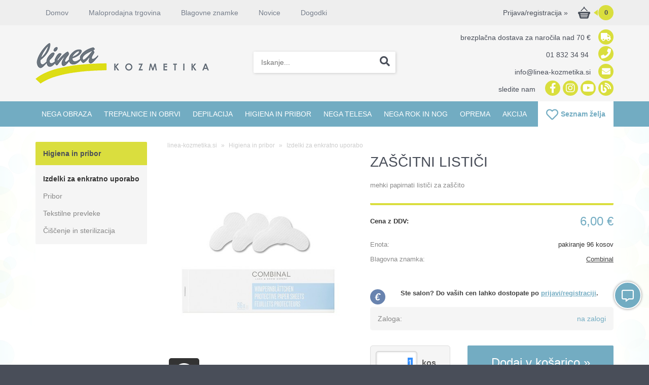

--- FILE ---
content_type: text/html; charset=utf-8
request_url: https://www.linea-kozmetika.si/izdelek/TE20%2009%201/zascitni-listici
body_size: 20974
content:

<!DOCTYPE html>
<html lang='sl' data-shoptype='B2C' data-skin='linea' data-userstatus='anonymous'>

<head><meta charset="UTF-8" />
    <meta name="viewport" content='width=device-width, initial-scale=1'/>
    <meta name='mobile-web-app-capable' content='yes'>
<meta name='apple-mobile-web-app-status-bar-style' content='black-translucent'>
<link rel="canonical" href="https://www.linea-kozmetika.si/izdelek/TE20%2009%201/zascitni-listici" />
<meta name='robots' content='index, follow' /><meta name='Googlebot' content='follow' /><meta name="fragment" content="!"><meta name='format-detection' content='telephone=no'>

    <!--[if IE]><meta http-equiv="X-UA-Compatible" content="IE=Edge" /><![endif]-->
    
<style>.product-detail-container{border:1px solid #ccc}.product-detail-container ul li.price{font-weight:bold}.product-detail-container ul li.price p{font-size:15px}.product-detail-image{max-width:202px;overflow:hidden;margin:30px 28px 30px 0;float:left;padding-bottom:5px}.product-detail-image>a{border-radius:5px;-moz-border-radius:5px;-webkit-border-radius:5px;display:block;overflow:hidden;width:200px;position:relative;border:1px solid transparent;margin:0;padding:0}.product-detail-image>a>span,.product-detail-image>ul>li>a>span{position:absolute;top:0;left:0;width:100%;height:100%;display:block;background-color:transparent;filter:progid:DXImageTransform.Microsoft.gradient(startColorstr=#70f5f5f5,endColorstr=#70f5f5f5);zoom:1;background-color:rgba(250,250,250,.7);background-position:center;background-image:url(/img/icon-zoom.png);background-repeat:no-repeat;border-radius:5px;-moz-border-radius:5px;-webkit-border-radius:5px}.product-detail-image>ul>li>a>span{background-image:url(/img/icon-zoom-small.png)}.product-detail-image>ul>li.youtubeThumb>a>span{background-image:none;display:none}.product-detail-image>ul>li.youtubeThumb>a>img{opacity:.8}.product-detail-image>ul>li.youtubeThumb>a:hover>img{opacity:.3}.product-detail-image>ul>li.youtubeThumb>a>.embed-youtube-play{position:absolute;left:calc(50% - 20px);top:calc(50% - 20px);width:40px;height:40px;mask-image:url("/img/icons/fa-circle-play.svg");-webkit-mask-image:url("/img/icons/fa-circle-play.svg");background-color:#fff;mask-repeat:no-repeat;-webkit-mask-repeat:no-repeat;mask-position:center center}.product-detail-image>ul>li.youtubeThumb>a:hover>.embed-youtube-play{background-color:red}.product-detail-image>ul{float:left;margin:0 0 0 -10px}.product-detail-image>ul>li{float:left;margin:10px 0 0 10px;width:60px;height:60px;display:block;position:relative}.product-detail-image>a>img,.product-detail-image>ul>li>a>img{display:block;position:relative;z-index:0;border-radius:5px;-moz-border-radius:5px;-webkit-border-radius:5px}.product-detail-image>ul>li>a>img{width:60px;height:auto}.product-detail-image>ul>li>a{display:block;width:60px;height:60px;border-radius:5px;-moz-border-radius:5px;-webkit-border-radius:5px;border:1px solid #eee;overflow:hidden}.product-detail-rightcol{width:500px;float:right}.product-detail-rightcol>ul{width:500px;float:right;list-style:none;margin:10px 0 20px}.product-detail-rightcol>ul.pricesData{margin:0}.product-detail-rightcol>ul#tableData{margin-top:0}.product-detail-rightcol>ul>li{border-bottom:1px dotted #ccc;padding:5px;display:block;margin:0;font-size:12px;color:gray}.product-detail-rightcol>ul>li>p{float:right;color:#404040}.product-detail-rightcol>ul>li>p>b{font-size:14px}.product-detail-rightcol>ul>li>p>a,.product-detail-shortdesc>div>a{color:#404040;text-decoration:underline}.product-detail-rightcol>ul>li>p>a:hover,.product-detail-shortdesc>div>a:hover{text-decoration:none}.product-detail-rightcol #linkedProducts{width:100%;background:#f5f5f5;border-radius:5px;overflow:hidden;margin:0 0 20px}.product-detail-rightcol #linkedProducts h3{background:#eee;color:#333;font-size:14px;font-weight:600;padding:10px}.product-detail-rightcol #linkedProducts ul li{color:#333;font-size:13px;line-height:18px;font-weight:400;border-top:1px solid #fff;position:relative;padding:0 0 0 36px;overflow:hidden}.product-detail-rightcol #linkedProducts ul li span{font-weight:600;right:10px;top:calc(50% - 9px);position:absolute}.product-detail-rightcol #linkedProducts ul li label{height:56px;display:table-cell;vertical-align:middle;box-sizing:border-box;padding:10px 80px 10px 0}.product-detail-rightcol #linkedProducts ul li label a{color:#333}.product-detail-rightcol #linkedProducts ul li img{display:block;float:left;margin-right:10px}.product-detail-rightcol #linkedProducts ul li a:hover{text-decoration:underline}.product-detail-rightcol #linkedProducts ul li input[type=checkbox]{position:absolute;top:calc(50% - 6px);left:10px}.product-detail-rightcol #social{background:#f5f5f5}#social{margin:0 0 10px;padding:5px}#social .fb-like,#social .twitter-share-button,#social .google-plus{float:right;margin:0 0 0 10px;height:20px!important}#social .fb-like>span{height:22px!important}#social .google-plus{width:60px!important}#social .twitter-share-button{width:80px!important}.product-detail-rightcol .quantity{width:142px;float:right;margin:10px 40px 0 0;border:1px solid #ddd;background:#f5f5f5;padding:10px;-webkit-border-radius:5px;-moz-border-radius:5px;border-radius:5px;color:#606060}.product-detail-rightcol .quantity input{padding:8px;border:1px solid #ccc;background:#fff;color:#404040;-webkit-border-radius:5px;-moz-border-radius:5px;border-radius:5px;box-shadow:inset 0 0 4px #ccc;-webkit-box-shadow:inset 0 0 4px #ccc;-moz-box-shadow:inset 0 0 4px #ccc;width:65px;text-align:right;margin-right:5px;font-size:18px;line-height:18px}.product-detail-rightcol a#product-add,.product-detail-rightcol a#product-inquiry{width:150px;float:right;margin:10px 0;text-align:center;border:1px solid #000;background:#404040;color:#fff;padding:20px 0;font-size:18px;border-radius:10px;-moz-border-radius:10px;-webkit-border-radius:10px;cursor:pointer;-webkit-box-shadow:0 0 4px 0 #aaa;-moz-box-shadow:0 0 4px 0 #aaa;box-shadow:0 0 4px 0 #aaa;display:block}.product-detail-rightcol a:hover#product-add,.product-detail-rightcol a:hover#product-inquiry{background:#505050}.product-detail-rightcol a#product-add.disabled{background-color:#ccc;cursor:default}.product-detail-shortdesc{color:#404040;margin:30px 0 0;background:#f5f5f5;padding:10px;border-radius:5px;-moz-border-radius:5px;-webkit-border-radius:5px;float:right;display:block}.product-detail-shortdesc>div{font-size:12px;line-height:18px}.product-detail-shortdesc table{border-collapse:collapse;font-size:12px;width:100%}.product-detail-shortdesc table tr,.product-detail-desc table tr{border-bottom:1px dotted #ddd}.product-detail-shortdesc table tr td,.product-detail-desc table tr td{padding:5px}.product-detail-shortdesc table tr td{text-align:right}.product-detail-shortdesc table tr th,.product-detail-desc table tr th{padding:5px;font-weight:normal;text-align:left;color:gray}.product-detail-rightcol #freedelivery{display:block;width:100%;margin:-20px 0 20px}.product-detail-rightcol .freedelivery{display:block;padding:10px 0;font-size:13px;line-height:20px;color:#404040;font-weight:400;vertical-align:middle}.product-detail-rightcol .freedelivery:before{content:"";background:url("/img/icons/fas fa-truck.svg") left center no-repeat;width:24px;height:19.2px;display:inline-block;margin-right:20px;vertical-align:middle}.product-detail-rightcol p.freedelivery svg{width:24px;fill:#999;position:absolute;left:40px;top:35px}.product-detail-desc{background:#f5f5f5;padding:10px;border-radius:3px;-moz-border-radius:3px;-webkit-border-radius:3px;box-shadow:0 0 3px #aaa;-webkit-box-shadow:0 0 3px #aaa;-moz-box-shadow:0 0 3px #aaa;margin:40px 0 0}.product-detail-desc h3{border-bottom:1px solid #e5e5e5;padding:10px;font-size:16px;color:#606060;text-shadow:none}.product-detail-desc iframe,#article-title div.desc p iframe{width:640px;height:480px}.product-detail-desc div{padding:10px;font-size:12px;line-height:18px;color:#404040}.product-detail-desc a{color:#404040;text-decoration:underline}.product-detail-desc a:hover{text-decoration:none}.product-detail-desc table tr{font-size:12px;border:dotted 1px #e5e5e5}.product-detail-desc table th,.product-detail-desc table td{padding:5px 15px}.product-detail-desc ul{list-style-type:disc;padding:10px;line-height:18px;color:#404040}.product-detail-desc ul>li{margin:0 0 5px 5px}.product-detail-desc p{padding-top:10px}.unavailable{text-align:center;background:#d86464;border-radius:5px;padding:10px;margin-top:10px;color:#fff}.unavailable h2{margin:0 0 10px;font-size:20px}.unavailable p{font-size:12px}#stock-info{border-radius:5px;-moz-border-radius:5px;-webkit-border-radius:5px;background:#f5f5f5;padding:15px;position:relative;margin-bottom:20px}#stock-info p{color:#404040;font-size:16px;font-weight:bold}#stock-info p a{color:#404040;text-decoration:underline}#stock-info p.stockreminder{margin-top:10px}#stock-info p span{float:right;display:inline-block}#stock-info p span>i{font-style:normal}#stock-info p span.stock-yes{color:#00db1d}#stock-info p span.stock-no{color:red}#stock-info p span.stock-alert{color:#ff8135}#stock-info p span.supply{font-weight:normal;margin-left:10px}#stock-info>i{color:gray;font-size:12px}#stock-info>a[data-tooltip]:link,#stock-info>a[data-tooltip]:visited{position:absolute;text-decoration:none;display:block;font-weight:bold;font-size:14px;line-height:14px;background:gray;color:#fff;-webkit-border-radius:11px;-moz-border-radius:11px;border-radius:11px;width:22px;height:14px;text-align:center;bottom:10px;right:10px;padding:4px 0}#stock-info>a[data-tooltip]:hover{background:#202020}#stock-info>a[data-tooltip]:before{right:3px}article.extra>h3{font-size:16px;margin:40px 0 10px}div.options{float:right;border:solid 2px #404040;border-radius:5px;-moz-border-radius:5px;-webkit-border-radius:5px;margin:10px 0 20px 50px}div.options table{font-size:12px;line-height:12px;width:100%}div.options table th{font-weight:normal;background-color:#404040;color:#fff}div.options table th,div.options table td{text-align:left;padding:6px 20px}div.options table tr{border-bottom:dotted 1px #ccc}div.options table tr:first-child,div.options table tr:last-child{border:none}div.options table td.stock{text-align:center;vertical-align:middle}div.options table td.stock i{font-size:18px}div.options table td.stock .fa-check{color:#50c24e}div.options table td.stock .fa-times{color:red}div.options table th.stock,div.options table td.stock{text-align:center;padding:6px 5px}div.options table th.price,div.options table td.price{text-align:right;padding:6px 10px;white-space:nowrap}div.options table tr.disabled td{color:#aaa}div.options table tr:not(.disabled):hover{background-color:#efefef}div.options table tr:not(.disabled){cursor:pointer}div.options table tr.on{cursor:default;font-weight:bold;background-color:#efefef}div.options table a{color:#404040;text-decoration:underline}div.options table a:hover{text-decoration:none}.options #colorList a,.colors span{width:15px;margin-right:5px;border:solid 1px #efefef}.options span.color{display:inline-block;background-repeat:no-repeat;background-position:center;width:15px;height:15px}.options span.color.half{width:7px}.options span.color.third{width:5px}.options span.color.quarter{width:3px}.options span.color.fifth{width:3px}.options{width:320px;border:1px solid #ddd!important;background:#f5f5f5;padding:20px 20px 10px}.options>div{font-size:12px;color:#606060}.options label{cursor:default;display:block;margin-bottom:8px;font-weight:normal;color:#606060;font-size:12px}.options div#sizeList,.options div#colorList{margin-bottom:15px}.options select#ddlSizes,.options select#ddlColors{padding:8px;border:1px solid #ccc;background:#fff;color:#404040;-webkit-border-radius:5px;-moz-border-radius:5px;border-radius:5px;box-shadow:inset 0 0 4px #ccc;-webkit-box-shadow:inset 0 0 4px #ccc;-moz-box-shadow:inset 0 0 4px #ccc;width:318px}#baguetteBox-overlay{display:none;opacity:0;position:fixed;overflow:hidden;top:0;left:0;width:100%;height:100%;z-index:1000000;background-color:#222;background-color:rgba(0,0,0,.8);-webkit-transition:opacity .5s ease;transition:opacity .5s ease}#baguetteBox-overlay.visible{opacity:1}#baguetteBox-overlay .full-image{display:inline-block;position:relative;width:100%;height:100%;text-align:center}#baguetteBox-overlay .full-image figure{display:inline;margin:0;height:100%}#baguetteBox-overlay .full-image img{display:inline-block;width:auto;height:auto;max-height:100%;max-width:100%;vertical-align:middle;-webkit-box-shadow:0 0 8px rgba(0,0,0,.6);-moz-box-shadow:0 0 8px rgba(0,0,0,.6);box-shadow:0 0 8px rgba(0,0,0,.6)}#baguetteBox-overlay .full-image figcaption{display:block;position:absolute;bottom:0;width:100%;text-align:center;line-height:1.8;white-space:normal;color:#ccc;background-color:#000;background-color:rgba(0,0,0,.6);font-family:sans-serif}#baguetteBox-overlay .full-image:before{content:"";display:inline-block;height:50%;width:1px;margin-right:-1px}#baguetteBox-slider{position:absolute;left:0;top:0;height:100%;width:100%;white-space:nowrap;-webkit-transition:left .4s ease,-webkit-transform .4s ease;transition:left .4s ease,-webkit-transform .4s ease;transition:left .4s ease,transform .4s ease;transition:left .4s ease,transform .4s ease,-webkit-transform .4s ease,-moz-transform .4s ease}#baguetteBox-slider.bounce-from-right{-webkit-animation:bounceFromRight .4s ease-out;animation:bounceFromRight .4s ease-out}#baguetteBox-slider.bounce-from-left{-webkit-animation:bounceFromLeft .4s ease-out;animation:bounceFromLeft .4s ease-out}@-webkit-keyframes bounceFromRight{0%,100%{margin-left:0}50%{margin-left:-30px}}@keyframes bounceFromRight{0%,100%{margin-left:0}50%{margin-left:-30px}}@-webkit-keyframes bounceFromLeft{0%,100%{margin-left:0}50%{margin-left:30px}}@keyframes bounceFromLeft{0%,100%{margin-left:0}50%{margin-left:30px}}.baguetteBox-button#next-button,.baguetteBox-button#previous-button{top:50%;top:calc(50% - 30px);width:44px;height:60px}.baguetteBox-button{position:absolute;cursor:pointer;outline:0;padding:0;margin:0;border:0;-moz-border-radius:15%;border-radius:15%;background-color:#323232;background-color:rgba(50,50,50,.5);color:#ddd;font:1.6em sans-serif;-webkit-transition:background-color .4s ease;transition:background-color .4s ease}.baguetteBox-button:focus,.baguetteBox-button:hover{background-color:rgba(50,50,50,.9)}.baguetteBox-button#next-button{right:2%}.baguetteBox-button#previous-button{left:2%}.baguetteBox-button#close-button{top:20px;right:2%;right:calc(2% + 6px);width:30px;height:30px}.baguetteBox-button svg{position:absolute;left:0;top:0}.baguetteBox-spinner{width:40px;height:40px;display:inline-block;position:absolute;top:50%;left:50%;margin-top:-20px;margin-left:-20px}.baguetteBox-double-bounce1,.baguetteBox-double-bounce2{width:100%;height:100%;-moz-border-radius:50%;border-radius:50%;background-color:#fff;opacity:.6;position:absolute;top:0;left:0;-webkit-animation:bounce 2s infinite ease-in-out;animation:bounce 2s infinite ease-in-out}.baguetteBox-double-bounce2{-webkit-animation-delay:-1s;animation-delay:-1s}@-webkit-keyframes bounce{0%,100%{-webkit-transform:scale(0);transform:scale(0)}50%{-webkit-transform:scale(1);transform:scale(1)}}@keyframes bounce{0%,100%{-webkit-transform:scale(0);-moz-transform:scale(0);transform:scale(0)}50%{-webkit-transform:scale(1);-moz-transform:scale(1);transform:scale(1)}}</style>
<style>@font-face{font-family:'Open Sans';font-style:normal;font-weight:300;src:url('/css/fonts/open-sans-v27-latin-ext_latin-300.eot');src:local(''),url('/css/fonts/open-sans-v27-latin-ext_latin-300.eot?#iefix') format('embedded-opentype'),url('/css/fonts/open-sans-v27-latin-ext_latin-300.woff2') format('woff2'),url('/css/fonts/open-sans-v27-latin-ext_latin-300.woff') format('woff'),url('/css/fonts/open-sans-v27-latin-ext_latin-300.ttf') format('truetype'),url('/css/fonts/open-sans-v27-latin-ext_latin-300.svg#OpenSans') format('svg')}@font-face{font-family:'Open Sans';font-style:normal;font-weight:500;src:url('/css/fonts/open-sans-v27-latin-ext_latin-500.eot');src:local(''),url('/css/fonts/open-sans-v27-latin-ext_latin-500.eot?#iefix') format('embedded-opentype'),url('/css/fonts/open-sans-v27-latin-ext_latin-500.woff2') format('woff2'),url('/css/fonts/open-sans-v27-latin-ext_latin-500.woff') format('woff'),url('/css/fonts/open-sans-v27-latin-ext_latin-500.ttf') format('truetype'),url('/css/fonts/open-sans-v27-latin-ext_latin-500.svg#OpenSans') format('svg')}@font-face{font-family:'Open Sans';font-style:normal;font-weight:400;src:url('/css/fonts/open-sans-v27-latin-ext_latin-regular.eot');src:local(''),url('/css/fonts/open-sans-v27-latin-ext_latin-regular.eot?#iefix') format('embedded-opentype'),url('/css/fonts/open-sans-v27-latin-ext_latin-regular.woff2') format('woff2'),url('/css/fonts/open-sans-v27-latin-ext_latin-regular.woff') format('woff'),url('/css/fonts/open-sans-v27-latin-ext_latin-regular.ttf') format('truetype'),url('/css/fonts/open-sans-v27-latin-ext_latin-regular.svg#OpenSans') format('svg')}@font-face{font-family:'Open Sans';font-style:normal;font-weight:600;src:url('/css/fonts/open-sans-v27-latin-ext_latin-600.eot');src:local(''),url('/css/fonts/open-sans-v27-latin-ext_latin-600.eot?#iefix') format('embedded-opentype'),url('/css/fonts/open-sans-v27-latin-ext_latin-600.woff2') format('woff2'),url('/css/fonts/open-sans-v27-latin-ext_latin-600.woff') format('woff'),url('/css/fonts/open-sans-v27-latin-ext_latin-600.ttf') format('truetype'),url('/css/fonts/open-sans-v27-latin-ext_latin-600.svg#OpenSans') format('svg')}@font-face{font-family:'Open Sans';font-style:normal;font-weight:700;src:url('/css/fonts/open-sans-v27-latin-ext_latin-700.eot');src:local(''),url('/css/fonts/open-sans-v27-latin-ext_latin-700.eot?#iefix') format('embedded-opentype'),url('/css/fonts/open-sans-v27-latin-ext_latin-700.woff2') format('woff2'),url('/css/fonts/open-sans-v27-latin-ext_latin-700.woff') format('woff'),url('/css/fonts/open-sans-v27-latin-ext_latin-700.ttf') format('truetype'),url('/css/fonts/open-sans-v27-latin-ext_latin-700.svg#OpenSans') format('svg')}@font-face{font-family:'Open Sans';font-style:normal;font-weight:800;src:url('/css/fonts/open-sans-v27-latin-ext_latin-800.eot');src:local(''),url('/css/fonts/open-sans-v27-latin-ext_latin-800.eot?#iefix') format('embedded-opentype'),url('/css/fonts/open-sans-v27-latin-ext_latin-800.woff2') format('woff2'),url('/css/fonts/open-sans-v27-latin-ext_latin-800.woff') format('woff'),url('/css/fonts/open-sans-v27-latin-ext_latin-800.ttf') format('truetype'),url('/css/fonts/open-sans-v27-latin-ext_latin-800.svg#OpenSans') format('svg')}</style><link href="/css/general?v=OQjQ2elWGhWVzFGvEawJyl8eY4UCRAGOIwCNBMCpzio1" rel="stylesheet"/>

    <script>function docReady(fn){ if (document.readyState==="complete" || document.readyState==="interactive"){ setTimeout(fn,1); } else { document.addEventListener("DOMContentLoaded",fn); } }</script>
    <link rel='shortcut icon' href='/skin/linea/favicon.ico' /><!-- Global site tag (gtag.js) -->
                                    <script async src='https://www.googletagmanager.com/gtag/js?id=G-FNLLPHM4HW'></script>
                                    <script>
                                      window.dataLayer = window.dataLayer || [];
                                      function gtag(){dataLayer.push(arguments);}
                                      gtag('js', new Date());
                                      gtag('config', 'G-FNLLPHM4HW');
                                    </script><meta property="og:title" content="ZAŠČITNI LISTIČI - Linea Kozmetika" /><meta property="og:type" content="website" /><meta property="og:site_name" content="Trgovina s kozmetičnimi izdelki" /><meta property="og:url" content="https://www.linea-kozmetika.si/izdelek/TE20 09 1/zascitni-listici" /><meta property="og:description" content="COMBINAL zaščitni lističi so mehki papirnati lističi, ki so pri nanašanju barve namenjeni za zaščito občutljivega predela okrog oči." /><meta property="og:id" content="TE20 09 1" /><meta property="og:image" content="https://www.linea-kozmetika.si/image.ashx?id=TE20%2009%201&amp;size=500&amp;fill=1&amp;.jpg&amp;fill=1&amp;watermark=0" /><meta property="og:image:width" content="500" /><meta property="og:image:height" content="500" /><meta property="product:brand" content="Combinal" /><meta property="product:condition" content="new" /><meta property="product:availability" content="in stock" /><meta property="product:price:amount" content="6" /><meta property="product:price:currency" content="EUR" /><title>
	ZAŠČITNI LISTIČI - Linea Kozmetika
</title><meta name="description" content="COMBINAL zaščitni lističi so mehki papirnati lističi, ki so pri nanašanju barve namenjeni za zaščito občutljivega predela okrog oči." /><meta name="keywords" content="ZAŠČITNI,LISTIČI, profesionalna kozmetika za kozmetične salone, vosek za depilacijo, kreme, maske, oprema za kozmetične salone, barve za trepalnice, grelec za vosek" /></head>
<body id="Body1" class="bodyProduct">

<nav id='sidebar' style='display:none'>
<ul class='sidebarTop'></ul>
<ul class='headernav'></ul>
<ul id='sidebarCategories'><li><a Class='expandable' href='javascript:'></a><a class='toplevel hasChilds dynamic' href='/katalog/51/nega-obraza' data-id='51' title='Nega obraza'>Nega obraza</a>
<ul><li><a href='/katalog/57/cistila-in-losjoni' data-id='57' title='Čistila in losjoni'>Čistila in losjoni</a></li>
<li><a href='/katalog/59/kreme' data-id='59' title='Kreme'>Kreme</a></li>
<li><a href='/katalog/60/serumi' data-id='60' title='Serumi'>Serumi</a></li>
<li><a href='/katalog/61/maske' data-id='61' title='Maske'>Maske</a></li>
<li><a href='/katalog/83/olja' data-id='83' title='Olja'>Olja</a></li>
<li><a href='/katalog/62/pilingi' data-id='62' title='Pilingi'>Pilingi</a></li>
<li><a href='/katalog/106/ampule' data-id='106' title='Ampule'>Ampule</a></li>
<li><a href='/katalog/63/nega-okoli-oci' data-id='63' title='Nega okoli oči'>Nega okoli oči</a></li>
<li><a href='/katalog/64/specialni-izdelki' data-id='64' title='Specialni izdelki'>Specialni izdelki</a></li>
<li><a href='/katalog/65/masazni-izdelki' data-id='65' title='Masažni izdelki'>Masažni izdelki</a></li>
<li><a href='/katalog/89/drugo' data-id='89' title='Drugo'>Drugo</a></li>
</ul>
</li>
<li><a Class='expandable' href='javascript:'></a><a class='toplevel hasChilds dynamic' href='/katalog/54/trepalnice-in-obrvi' data-id='54' title='Trepalnice in obrvi'>Trepalnice in obrvi</a>
<ul><li><a href='/katalog/72/barvanje' data-id='72' title='Barvanje'>Barvanje</a></li>
<li><a href='/katalog/132/lifting' data-id='132' title='Lifting'>Lifting</a></li>
<li><a href='/katalog/74/nega' data-id='74' title='Nega'>Nega</a></li>
<li><a href='/katalog/110/pribor' data-id='110' title='Pribor'>Pribor</a></li>
<li><a href='/katalog/105/kompleti' data-id='105' title='Kompleti'>Kompleti</a></li>
</ul>
</li>
<li><a Class='expandable' href='javascript:'></a><a class='toplevel hasChilds dynamic' href='/katalog/55/depilacija' data-id='55' title='Depilacija'>Depilacija</a>
<ul><li><a href='/katalog/75/grelci-za-vosek' data-id='75' title='Grelci za vosek'>Grelci za vosek</a></li>
<li><a Class='expandable' href='javascript:'></a><a class='hasChilds dynamic' href='/katalog/76/voski-za-depilacijo' data-id='76' title='Voski za depilacijo'>Voski za depilacijo</a>
<ul><li><a href='/katalog/87/voski-za-depilacijo-s-trakovi' data-id='87' title='Voski za depilacijo s trakovi'>Voski za depilacijo s trakovi</a></li>
<li><a href='/katalog/88/voski-za-depilacijo-brez-trakov' data-id='88' title='Voski za depilacijo brez trakov'>Voski za depilacijo brez trakov</a></li>
</ul>
</li>
<li><a href='/katalog/77/izdelki-za-pred-in-po-depilaciji' data-id='77' title='Izdelki za pred in po depilaciji'>Izdelki za pred in po depilaciji</a></li>
<li><a href='/katalog/78/trakovi-za-depilacijo' data-id='78' title='Trakovi za depilacijo'>Trakovi za depilacijo</a></li>
<li><a href='/katalog/79/pribor' data-id='79' title='Pribor'>Pribor</a></li>
<li><a href='/katalog/104/depilacijski-kompleti' data-id='104' title='Depilacijski kompleti'>Depilacijski kompleti</a></li>
</ul>
</li>
<li><a Class='expandable on' href='javascript:'></a><a class='toplevel hasChilds dynamic on' href='/katalog/56/higiena-in-pribor' data-id='56' title='Higiena in pribor'>Higiena in pribor</a>
<ul class='expand'><li><a class='on selected' href='/katalog/80/izdelki-za-enkratno-uporabo' data-id='80' title='Izdelki za enkratno uporabo'>Izdelki za enkratno uporabo</a></li>
<li><a href='/katalog/82/pribor' data-id='82' title='Pribor'>Pribor</a></li>
<li><a href='/katalog/150/tekstilne-prevleke' data-id='150' title='Tekstilne prevleke'>Tekstilne prevleke</a></li>
<li><a href='/katalog/107/ciscenje-in-sterilizacija' data-id='107' title='Čiščenje in sterilizacija'>Čiščenje in sterilizacija</a></li>
</ul>
</li>
<li><a Class='expandable' href='javascript:'></a><a class='toplevel hasChilds dynamic' href='/katalog/111/nega-telesa' data-id='111' title='Nega telesa'>Nega telesa</a>
<ul><li><a href='/katalog/113/kreme-in-mleka' data-id='113' title='Kreme in mleka'>Kreme in mleka</a></li>
<li><a href='/katalog/114/maske' data-id='114' title='Maske'>Maske</a></li>
<li><a href='/katalog/112/pilingi' data-id='112' title='Pilingi'>Pilingi</a></li>
<li><a href='/katalog/115/masazni-izdelki' data-id='115' title='Masažni izdelki'>Masažni izdelki</a></li>
<li><a href='/katalog/151/olja' data-id='151' title='Olja'>Olja</a></li>
<li><a href='/katalog/116/drugi-izdelki' data-id='116' title='Drugi izdelki'>Drugi izdelki</a></li>
</ul>
</li>
<li><a Class='expandable' href='javascript:'></a><a class='toplevel hasChilds dynamic' href='/katalog/53/nega-rok-in-nog' data-id='53' title='Nega rok in nog'>Nega rok in nog</a>
<ul><li><a href='/katalog/70/nega-rok' data-id='70' title='Nega rok'>Nega rok</a></li>
<li><a href='/katalog/71/nega-nog' data-id='71' title='Nega nog'>Nega nog</a></li>
</ul>
</li>
<li><a Class='expandable' href='javascript:'></a><a class='toplevel hasChilds dynamic' href='/katalog/92/oprema' data-id='92' title='Oprema'>Oprema</a>
<ul><li><a href='/katalog/99/sterilizatorji' data-id='99' title='Sterilizatorji'>Sterilizatorji</a></li>
<li><a Class='expandable' href='javascript:'></a><a class='hasChilds dynamic' href='/katalog/101/pedikura-in-manikura' data-id='101' title='Pedikura in manikura'>Pedikura in manikura</a>
<ul><li><a href='/katalog/133/aparati' data-id='133' title='Aparati'>Aparati</a></li>
<li><a Class='expandable' href='javascript:'></a><a class='hasChilds dynamic' href='/katalog/134/nastavki' data-id='134' title='Nastavki'>Nastavki</a>
<ul><li><a href='/katalog/137/keramicni-nastavki' data-id='137' title='Keramični nastavki'>Keramični nastavki</a></li>
<li><a href='/katalog/138/blue-mix-nastavki' data-id='138' title='Blue Mix nastavki'>Blue Mix nastavki</a></li>
<li><a href='/katalog/139/rainbow-nastavki' data-id='139' title='Rainbow nastavki'>Rainbow nastavki</a></li>
<li><a href='/katalog/140/titanijevi-karbidni-nastavki' data-id='140' title='Titanijevi / karbidni nastavki'>Titanijevi / karbidni nastavki</a></li>
<li><a href='/katalog/141/trdi-nastavki-iz-zlitine' data-id='141' title='Trdi nastavki iz zlitine'>Trdi nastavki iz zlitine</a></li>
<li><a href='/katalog/142/nastavki-iz-nerjavecega-jekla' data-id='142' title='Nastavki iz nerjavečega jekla'>Nastavki iz nerjavečega jekla</a></li>
<li><a href='/katalog/143/diamantni-nastavki' data-id='143' title='Diamantni nastavki'>Diamantni nastavki</a></li>
<li><a href='/katalog/144/safirni-nastavki' data-id='144' title='Safirni nastavki'>Safirni nastavki</a></li>
<li><a href='/katalog/145/kamniti-nastavki' data-id='145' title='Kamniti nastavki'>Kamniti nastavki</a></li>
<li><a href='/katalog/146/abrazivni-nastavki' data-id='146' title='Abrazivni nastavki'>Abrazivni nastavki</a></li>
<li><a href='/katalog/147/polirni-nastavki' data-id='147' title='Polirni nastavki'>Polirni nastavki</a></li>
<li><a href='/katalog/148/seti-nastavkov' data-id='148' title='Seti nastavkov'>Seti nastavkov</a></li>
</ul>
</li>
<li><a href='/katalog/135/ostalo' data-id='135' title='Ostalo'>Ostalo</a></li>
</ul>
</li>
</ul>
</li>
<li><a class='toplevel' href='/katalog/58/akcija' data-id='58' title='Akcija'>Akcija</a></li>
</ul><script>
                                docReady(function () {
                                $('ul#sidebarCategories li .expandable').click(function () {
                                    var ulElement = $(this).parent().find('ul:first');
                                    if (ulElement.is(':visible')) {
                                        $(this).removeClass('on').next().removeClass('on');
                                    } else {
                                        $(this).addClass('on').next().addClass('on');
                                    }
                                    ulElement.slideToggle('fast');
                                    return false;
                                }).parent().find('ul:first:not(.expand)').hide();
                                $.each($('ul#sidebarCategories>li.on.toplevel>ul.expand'), function () {
                                    $(this).show();
                                });
                                });
                            </script>
<ul class='sidebarBottom'></ul>
</nav>
<div id='pageBody'>


<div class='contentOverlay'></div>
<div id='bottombar' class='contact'>
    <div class='top'>
        <a class='close' href='javascript:' aria-label='Zapri'></a>
    </div>
    
</div>

<header>
    

<a href="javascript:" id="scrollTop"><i class="fas fa-chevron-up"></i></a>
<div id="floatingContact" class="minimized" title="Klepetajte z nami"><i></i>
    <a class="fb" href="https://m.me/292262204200099" title="Facebook Klepet" rel="nofollow" target="_blank"><i class="fab fa-facebook-f"></i></a>
    <a class="viber" href="viber://chat?number=38641336929" title="Viber Klepet" rel="nofollow"><i class="fab fa-viber"></i></a>
</div>
<div class="headerBar hide">
    <div class="headerContainer">
        <div class="right">
            <div id='user-nav' class='hide'>
                <a href='/login.aspx' id='header-login'>Prijava/registracija <span>»</span></a>
            </div>
            
<div id='basket' class='hide'>
    <a href='javascript:'  aria-label='Košarica'></a>
    <span class='qtyLabel'>Količina:</span>
    <p class="qty sl">0</p>
    <br />
    <span class='sumLabel'>Znesek:</span>
    <p class='sum'>0,00 <b>€</b></p>
    <div id='basketList'></div>
</div>

<script>
// <!--
docReady(function () {
    
    $('#basket a').click(function () {
        if ($('#basketList div').is(':hidden')) {
            basketOverlay();
        } else {
            basketOverlayClose();
        }
    });
});
// -->
</script>
            <a class="wishlistResponsiveLink" title="Seznam želja" href="javascript:"></a>
        </div>
        <nav>
            <ul>
<li><a href="/">Domov</a></li>
<li><a href="/content.aspx?id=6">Maloprodajna trgovina</a></li>
<li><a class="expand">Blagovne znamke</a>
<ul>
<li><a href="/content.aspx?id=10">Dr. Temt</a></li>
<li><a href="/content.aspx?id=11">Casmara</a></li>
<li><a href="/content.aspx?id=7">Starpil</a></li>
<li><a href="/content.aspx?id=15">Combinal</a></li>
<li><a href="/znamke" title="Prikaži vse blagovne znamke">Prikaži vse »</a></li>
</ul>
</li>
<li><a href="/blog.aspx?category=1">Novice</a></li>
<li><a href="/blog.aspx?category=2">Dogodki</a></li>
</ul>
        </nav>
        <div class="clear"></div>
    </div>
</div>    
<div class="headerContainer">
    <label for='toggleSidebar'><input type='checkbox' id='toggleSidebar' class='nav-trigger' aria-hidden='true' tabindex='-1' style='display:none' /><span></span><span></span><span></span></label>
    <div id="headerInfo" class="hide">
        <span id='freeShipping'><b>Brezplačna dostava</b> za naročila nad <b class='amount'>70 €</b></span><i class="fas fa-truck"></i><br />
        <a href='tel:018323494'><span>01 832 34 94</span> <i class="fas fa-phone"></i></a><br />
        <a href='/info/3/kontakt'><span>info<at></at>linea-kozmetika.si</span><i class="fas fa-envelope"></i></a><br />
        <span>sledite nam </span>
        <a href='https://www.facebook.com/LineaKozmetika' target='_blank' rel='nofollow noopener noreferrer' aria-label='Facebook'><i class='fab fa-facebook-f'></i></a><a href='https://www.instagram.com/linea_kozmetika' target='_blank' rel='nofollow noopener noreferrer' aria-label='Instagram'><i class='fab fa-instagram'></i></a><a href='https://www.youtube.com/@lineakozmetika8457' target='_blank' rel='nofollow noopener noreferrer' aria-label='YouTube'><i class='fab fa-youtube'></i></a><a href='/blog' target='_blank'><i class='fa fa-blog'></i></a>
    </div>
    
<div id='search' class='hide'>
    <input type='text' autocomplete='off' maxlength='40' inputmode='search' />
    <a href='javascript:' title='Iskanje'><i class='fas fa-search'></i></a>    
</div>

<script>
// <!--
docReady(function() {
    $('#search').find('a').click(function () {
        var obj = $('#search input[type=text]');
        if ((obj.val() == '') || (obj.val() == obj.attr('placeholder'))) return false;
        var needsReload = getParam('search');
        document.location = "/products.aspx?view=search#!search=" + encodeURIComponent(obj.val());
        if (needsReload) location.reload();
    });
    $('#search input[type=text]').keypress(function (e) {
        if (e.which == 13) {
            e.preventDefault();
            $(this).parent().find('a').click();
        }
    });
    $('#search input').attr('placeholder', sSearchTip);



    $('#search input').autocomplete({
        serviceUrl: '/v2/getAjaxSearchResults.ashx',
        minChars: 3,
        triggerSelectOnValidInput: false,
        preserveInput: true,
        groupBy: 'category',
        formatResult: _formatResult,
        onSearchError: function (query, jqXHR, textStatus, errorThrown) {},
        onSelect: function (suggestion) {
            document.location = suggestion.data.url;
        }
    });
    
    function _formatResult(suggestion, currentValue) {
        //console.dir(suggestion);
        if (!currentValue) {
            return suggestion.value;
        }

        var utils = (function () {
            return {
                escapeRegExChars: function (value) {
                    return value.replace(/[|\\{}()[\]^$+*?.]/g, "\\$&");
                },
                createNode: function (containerClass) {
                    var div = document.createElement('div');
                    div.className = containerClass;
                    div.style.position = 'absolute';
                    div.style.display = 'none';
                    return div;
                }
            };
        }());

        var pattern = new RegExp("(" + currentValue.trim().split(" ").join("|") + ")", "gi");
        return suggestion.data.html.replace("[VALUE]", suggestion.value.replace(new RegExp(pattern, 'gi'), '<strong>$1<\/strong>'));
    };


});
// -->
</script>

    <a href='/' id='homelink'></a>
</div>
<div class="headerCategoriesWrapper">
    <div class="headerContainer">
        <nav id='headerCategories' class='hide'><ul><li><a class='toplevel hasChilds' href='/katalog/51/nega-obraza' data-id='51' title='Nega obraza'>Nega obraza</a>
<ul><li><a href='/katalog/57/cistila-in-losjoni' data-id='57' title='Čistila in losjoni'>Čistila in losjoni</a></li>
<li><a href='/katalog/59/kreme' data-id='59' title='Kreme'>Kreme</a></li>
<li><a href='/katalog/60/serumi' data-id='60' title='Serumi'>Serumi</a></li>
<li><a href='/katalog/61/maske' data-id='61' title='Maske'>Maske</a></li>
<li><a href='/katalog/83/olja' data-id='83' title='Olja'>Olja</a></li>
<li><a href='/katalog/62/pilingi' data-id='62' title='Pilingi'>Pilingi</a></li>
<li><a href='/katalog/106/ampule' data-id='106' title='Ampule'>Ampule</a></li>
<li><a href='/katalog/63/nega-okoli-oci' data-id='63' title='Nega okoli oči'>Nega okoli oči</a></li>
<li><a href='/katalog/64/specialni-izdelki' data-id='64' title='Specialni izdelki'>Specialni izdelki</a></li>
<li><a href='/katalog/65/masazni-izdelki' data-id='65' title='Masažni izdelki'>Masažni izdelki</a></li>
<li><a href='/katalog/89/drugo' data-id='89' title='Drugo'>Drugo</a></li>
</ul>
</li>
<li><a class='toplevel hasChilds' href='/katalog/54/trepalnice-in-obrvi' data-id='54' title='Trepalnice in obrvi'>Trepalnice in obrvi</a>
<ul><li><a href='/katalog/72/barvanje' data-id='72' title='Barvanje'>Barvanje</a></li>
<li><a href='/katalog/132/lifting' data-id='132' title='Lifting'>Lifting</a></li>
<li><a href='/katalog/74/nega' data-id='74' title='Nega'>Nega</a></li>
<li><a href='/katalog/110/pribor' data-id='110' title='Pribor'>Pribor</a></li>
<li><a href='/katalog/105/kompleti' data-id='105' title='Kompleti'>Kompleti</a></li>
</ul>
</li>
<li><a class='toplevel hasChilds' href='/katalog/55/depilacija' data-id='55' title='Depilacija'>Depilacija</a>
<ul><li><a href='/katalog/75/grelci-za-vosek' data-id='75' title='Grelci za vosek'>Grelci za vosek</a></li>
<li><a class='hasChilds' href='/katalog/76/voski-za-depilacijo' data-id='76' title='Voski za depilacijo'>Voski za depilacijo</a></li>
<li><a href='/katalog/77/izdelki-za-pred-in-po-depilaciji' data-id='77' title='Izdelki za pred in po depilaciji'>Izdelki za pred in po depilaciji</a></li>
<li><a href='/katalog/78/trakovi-za-depilacijo' data-id='78' title='Trakovi za depilacijo'>Trakovi za depilacijo</a></li>
<li><a href='/katalog/79/pribor' data-id='79' title='Pribor'>Pribor</a></li>
<li><a href='/katalog/104/depilacijski-kompleti' data-id='104' title='Depilacijski kompleti'>Depilacijski kompleti</a></li>
</ul>
</li>
<li><a class='toplevel hasChilds' href='/katalog/56/higiena-in-pribor' data-id='56' title='Higiena in pribor'>Higiena in pribor</a>
<ul><li><a href='/katalog/80/izdelki-za-enkratno-uporabo' data-id='80' title='Izdelki za enkratno uporabo'>Izdelki za enkratno uporabo</a></li>
<li><a href='/katalog/82/pribor' data-id='82' title='Pribor'>Pribor</a></li>
<li><a href='/katalog/150/tekstilne-prevleke' data-id='150' title='Tekstilne prevleke'>Tekstilne prevleke</a></li>
<li><a href='/katalog/107/ciscenje-in-sterilizacija' data-id='107' title='Čiščenje in sterilizacija'>Čiščenje in sterilizacija</a></li>
</ul>
</li>
<li><a class='toplevel hasChilds' href='/katalog/111/nega-telesa' data-id='111' title='Nega telesa'>Nega telesa</a>
<ul><li><a href='/katalog/113/kreme-in-mleka' data-id='113' title='Kreme in mleka'>Kreme in mleka</a></li>
<li><a href='/katalog/114/maske' data-id='114' title='Maske'>Maske</a></li>
<li><a href='/katalog/112/pilingi' data-id='112' title='Pilingi'>Pilingi</a></li>
<li><a href='/katalog/115/masazni-izdelki' data-id='115' title='Masažni izdelki'>Masažni izdelki</a></li>
<li><a href='/katalog/151/olja' data-id='151' title='Olja'>Olja</a></li>
<li><a href='/katalog/116/drugi-izdelki' data-id='116' title='Drugi izdelki'>Drugi izdelki</a></li>
</ul>
</li>
<li><a class='toplevel hasChilds' href='/katalog/53/nega-rok-in-nog' data-id='53' title='Nega rok in nog'>Nega rok in nog</a>
<ul><li><a href='/katalog/70/nega-rok' data-id='70' title='Nega rok'>Nega rok</a></li>
<li><a href='/katalog/71/nega-nog' data-id='71' title='Nega nog'>Nega nog</a></li>
</ul>
</li>
<li><a class='toplevel hasChilds' href='/katalog/92/oprema' data-id='92' title='Oprema'>Oprema</a>
<ul><li><a href='/katalog/99/sterilizatorji' data-id='99' title='Sterilizatorji'>Sterilizatorji</a></li>
<li><a class='hasChilds' href='/katalog/101/pedikura-in-manikura' data-id='101' title='Pedikura in manikura'>Pedikura in manikura</a></li>
</ul>
</li>
<li><a class='toplevel' href='/katalog/58/akcija' data-id='58' title='Akcija'>Akcija</a></li>
</ul></nav>
        <div id='wishlist' class='hide '><a href='/profil/seznam-zelja' title='Seznam želja'><i class='far fa-heart'></i><span>Seznam želja</span></a></div>
    </div>
</div>


<script>
// <!--
docReady(function () {
    //wait till sidebar renders
    setTimeout(function () {
        attachExpandEventToSidebar();
    }, 500);

    $(".wishlistResponsiveLink").attr("href", $("#wishlist a").attr("href"));
});
function attachExpandEventToSidebar() {
    $('nav#sidebar>ul.headernav>li>a.expand').click(function (e) {
        if ($(this).next('ul').css('display') != 'block') {
            $(this).next('ul').slideDown('fast');
        } else {
            $(this).next('ul').slideUp('fast');
        }
    });
}
// -->
</script>
    
</header>
<script>
// <!--
    var bUpperCase = "1";
var sSearchTip = "Iskanje...";
var sEmailInvalid = "Vnešeni e-mail naslov je neveljaven.";
var sEmailMisspelled = "Ste morda mislili";
var sNewsletterTip = "Vnesite svoj e-mail naslov.";
var sNewsletterNotConfirmed = "Prosimo, da obkljukate spodnje soglasje.";
var sNewsletterSuccess = "Prijava je bila uspešna!";
var sNewsletterFailed = "Pri pošiljanju e-mail obvestila o prijavi na prejemanje novic je prišlo do napake :(<br />Prijava je bila kljub temu uspešna.";
var sContactFormSuccess = "Sporočilo je bilo uspešno poslano!";
var sBasketIsEmpty = "Vaša košarica je prazna.";
var bBasketPreviewDisableAutoClose = "0";
var sCompanySourceVasco = "Podatki so bili prebrani iz šifranta naših partnerjev.";
var sCompanySourceVPI = "Podatki so bili prebrani iz Vasco poslovnega imenika (VPI).";
var sCompanySourceVIES = "Podatki so bili prebrani iz uradne <a href='http://ec.europa.eu/taxation_customs/vies/' title='VAT Information Exchange System (VIES)' rel='nofollow' target='_blank'>EU VIES baze</a>.";
var sCompanyDetailsNotFound = "Podatkov o podjetju ni bilo mogoče najti.";
var sErrorTitle = "Prišlo je do nepričakovane napake :(";
var sErrorNotified = "Podrobnosti o napaki so bile posredovane administratorju.";
var sJsPleaseWait = "Trenutek...";
var sJsContinue = "Nadaljuj...";
var sOrderFinishing = "Zaključujem naročilo, samo trenutek...";
var sBasketRemove = "Izdelek je odstranjen.";
var sPaymentRedirect = "Preusmerjam na plačilno stran, samo trenutek...";
var sContactFormNameRequired = "Vnesite ime in priimek.";
var sContactFormEmailRequired = "Vnesite veljaven e-mail naslov.";
var sContactFormPhoneRequired = "Vnesite vašo telefonsko številko.";
var sContactFormPhoneInvalid = "Vnesite veljavno telefonsko številko.";
var sContactFormMessageRequired = "Vnesite sporočilo.";
var sPackagingQuantityUpdateInfo = "Ta artikel je pakiran po {quantity-package} {unit} skupaj, zato ga v količini {quantity-user} {unit} žal ni mogoče naročiti. Količina je bila samodejno popravljena na {quantity-more} {unit}";
var sPackagingQuantityLess = ", lahko pa jo zmanjšate na {quantity-less} {unit}";
var sNewsletterPlaceholder = "Vaš e-mail naslov...";
var sStockReminderAddedSuccess = "Uspešno ste se prijavili na obveščanje o zalogi. Ko bo izdelek ponovno na zalogi, vas obvestimo.";
var sPriceReminderAddedSuccess = "Uspešno ste se prijavili na obveščanje o znižanju cene. Ko se izdelku zniža cena, vas obvestimo.";
var sAvailabilityAskReachedStock = "Zaloga izdelka je manjša kot količina, ki jo želite naročiti. Ga želite kljub temu dodati v košarico?";
var sAvailabilityAskNoStock = "Izdelka ni na zalogi. Ga želite kljub temu dodati v košarico?";
var sYes = "Da";
var sNo = "Ne";
var sjsProductOptions = "Pozabili ste izbrati izvedbo izdelka!";
var sjsProductError = "Tega artikla ni mogoče dodati v košarico. Prosimo, da nas o napaki obvestite.";
var bSlideDown = true;
var wishlistEnabled = true;
var filterStockOnlyCheckedByDefault = false;
var sDecimalSeparator = ",";
var iDefaultCountry = "705";
var iCountrySI = "705";
var iCountryHR = "191";
var iCountryDE = "276";
var iCountryAT = "40";
var iCountryIT = "380";
var wishlistUrl = '/profil/seznam-zelja';
    // -->
</script>
<div id="contentWrapper">
    <div id='container'>
        

<div class='categoriesWrapper'>
    
    <div id="categories" class="roundbox">
        <h3>Kategorije</h3>
        <ul><li><a class='toplevel hasChilds on' href='/katalog/56/higiena-in-pribor' data-id='56' title='Higiena in pribor'>Higiena in pribor</a>
<ul><li><a class='on selected' href='/katalog/80/izdelki-za-enkratno-uporabo' data-id='80' title='Izdelki za enkratno uporabo'>Izdelki za enkratno uporabo</a></li>
<li><a href='/katalog/82/pribor' data-id='82' title='Pribor'>Pribor</a></li>
<li><a href='/katalog/150/tekstilne-prevleke' data-id='150' title='Tekstilne prevleke'>Tekstilne prevleke</a></li>
<li><a href='/katalog/107/ciscenje-in-sterilizacija' data-id='107' title='Čiščenje in sterilizacija'>Čiščenje in sterilizacija</a></li>
</ul>
</li>
</ul>
    </div>
    <div id='filtersWrapper'></div>
</div>

<article class='normal-width' >
    <div class='category-path'><a class='home' href='/'>linea-kozmetika.si</a> <b></b> <a href='/katalog/56/higiena-in-pribor' title='Higiena in pribor'>Higiena in pribor</a> <b></b> <a href='/katalog/80/izdelki-za-enkratno-uporabo' title='Izdelki za enkratno uporabo'>Izdelki za enkratno uporabo</a></div>

    <div id='productDetails' class='product-detail-container roundbox'>
        
        <div class='product-detail-title medium-title' id='productName'>
            <h1 itemprop='name'>ZAŠČITNI LISTIČI</h1><meta itemprop='sku' content='TE20 09 1' /><script type='application/ld+json'>{"@context":"https://schema.org/","@type":"Product","name":"ZAŠČITNI LISTIČI ","sku":"TE20 09 1","description":"mehki papirnati lističi za zaščito","image":"https://www.linea-kozmetika.si/image.ashx?id=TE20%2009%201\u0026.jpg","offers":{"@type":"Offer","itemCondition":"http://schema.org/NewCondition","price":"6","priceCurrency":"EUR","priceValidUntil":"2027-02-02","availability":"https://schema.org/InStock","url":"https://www.linea-kozmetika.si/izdelek/TE20%2009%201/zascitni-listici"},"brand":{"@type":"Brand","name":"Combinal"}}</script>
		    
        </div>

        
        <div class='product-detail-image' id='productImage'>
            <a href='/image.ashx?id=TE20%2009%201&amp;.jpg' title='ZAŠČITNI LISTIČI'><img src='/image.ashx?id=TE20%2009%201&amp;size=400&amp;fill=1' alt='ZAŠČITNI LISTIČI' title='ZAŠČITNI LISTIČI' itemprop='image' id='image-te20-09-1' /></a>
            
            <ul><li class='youtubeThumb'><a href='#video-l_Rplqc3goI' title='ZAŠČITNI LISTIČI'><img src='/image.ashx?id=https://img.youtube.com/vi/l_Rplqc3goI/default.jpg&settings=3&fill=1&black=1&amp;size=90' alt='ZAŠČITNI LISTIČI' title='ZAŠČITNI LISTIČI' loading='lazy' /><div class='embed-youtube-play'></div></a></li></ul>
<div class='clear'></div>

            <div id='wishlistWrapper'><div class='add-wishlist productdetail'><a href='javascript:' data-product-id='TE20 09 1' class='add-to-wishlist' title='Dodaj na moj seznam'><i class='far fa-heart'></i><span>Dodaj na moj seznam</span></a></div>
</div>
        </div>
        

        <div class='product-detail-rightcol'>
            <div id='shortDesc'>
			    <div class='product-detail-shortdesc'><div itemprop='description'>mehki papirnati lističi za zaščito</div></div>
		    </div>
            <div class='clear'></div>
            

            

                <ul class='pricesData'><li class='price vat'>Cena z DDV:<p>6,00 €</p></li></ul>
                <ul id='tableData'><li class='customfield prosto_c2'>Enota:<p>pakiranje 96 kosov</p></li><li class='customfield sifrant1_naziv'>Blagovna znamka:<p><a href='/znamke/4/combinal' title='Prikaži vse izdelke znamke Combinal' itemprop='brand' itemtype='http://schema.org/Brand' itemscope id='brand-4'><meta itemprop='name' content='Combinal' />Combinal</a></p></li><li style='display:none;'><input type='hidden' id='txtUnit' value='kos' /></li></ul>
                <div class='clear'></div>
                <div id='freedelivery'></div>
                
                <div class='clear'></div>
                <div id='infoWrapper'></div><p class='b2b'><i>€</i> Ste salon? Do vaših cen lahko dostopate po <a href='/prijava' title='Prijava/registracija za salone'>prijavi/registraciji</a>.</p>
                <div id='stock'>
                    <div id='stock-info'>	<p>Zaloga: <span class='stock-yes'>na zalogi</span></p></div>
                </div>
                
			    <div id='optionsWrapper'></div>
                
                 
                
                <div class='clear'></div>
                <span id='basketAdd'>
			        <a href='javascript:' id='product-add' product-id='TE20 09 1' class='add' title='Dodaj v košarico'><span>Dodaj v košarico</span></a>
		        </span>
                <div id='quantityWrapper'>
			        <div class='quantity'><input type='text' maxlength='3' data-max='999' data-unit='kos' value='1' /> <b>kos</b></div> 
		        </div>

            
            <div class='clear'></div>

            
            <div class='clear'></div>
        </div>
        

        <div class='clear'></div>
	    <input name="ctl00$cphContent$txtProductID" type="hidden" id="cphContent_txtProductID" class="txtProductID" value="TE20 09 1" />
	    <input type='hidden' id='txtSizeFirst' value='false' />
	    
	    
    </div>
    <div class='clear'></div>

    <div id='longDesc'><div class='product-detail-desc'><h3><span>Opis izdelka</span></h3><div itemprop='description'>COMBINAL zaščitni lističi so mehki papirnati lističi, ki so pri nanašanju barve namenjeni za zaščito občutljivega predela okrog oči.<br /><br /><a id='video-l_Rplqc3goI'></a><div class='embed-youtube' data-video-id='l_Rplqc3goI'></div><link href="/css/youtube?v=7Enk0WDBHnn6p0VfMhH3aCw7YJ9wEL5-O-F9y8xT2KQ1" rel="stylesheet"/>
<script src="/js/youtube?v=XF1XOKvoY9sdRGaoR6JqrFHjYYoZ5CDAKnC064Bg0lo1"></script>
</div></div></div>

    <div id='socialWrapper'>
		
    </div>

    
</article>



<article class='normal-width extra'></article>

<script>
// <!--
docReady(function () {
    var sId = getParameterByName('id');
    setTimeout(function () {
	getProducts('linked', 'random', 20, sId, '<a id="connected-products"></a><h3><span>Povezani izdelki</span></h3>');
}, 250);


});

function getProducts(view, sort, limit, id, title, separator, carousel, elemntClass, showCriteria) {
    if (elemntClass == undefined) elemntClass = '';
    if (sort == undefined) sort = '';
    if (view == 'similar' && $('#products-linked').length > 0) return;
    if (view == 'search' && $('#products-linked').length > 0) return;

    var sUrl = '/v2/getAjaxProductsList.ashx'
            + '?limit=' + encodeURIComponent(limit)
            + '&view=' + encodeURIComponent(view.replace('search2', 'search'))
            + '&sort=' + encodeURIComponent(sort)
            + '&id=' + encodeURIComponent(id)
            + '&separator=' + encodeURIComponent(separator);
    if (showCriteria != undefined) sUrl += showCriteria;

    $.ajax({
        type: 'GET',
        url: sUrl,
		data : '{}',
        dataType: 'html',
        success: function (response) {
            if ((response) && (response.indexOf('no-products') == -1) && ($('#products-' + view + ' ul>li').length == 0)) {
                $('article.extra, article.extra-' + elemntClass).append(title);
                $('article.extra, article.extra-' + elemntClass).append("<div id='products-" + view + "'></div>");
                var productsHtml = $("#productList", $(response)).html();
                $('#products-' + view).html(productsHtml);
                $('article.extra, article.extra-' + elemntClass).append("<div class='clear'></div>");
                if (carousel && !isNaN(separator)) {
                    if ($('#products-' + view + ' ul li').length <= separator) {
                        $('article.extra, article.extra-' + elemntClass).find('a.more').hide();
                        return;
                    }
                    $('#products-' + view).prev('h3').andSelf().next('div.clear').andSelf().wrapAll("<div class='carousel " + view + "'></div>");
                    $('.carousel #products-' + view).parent().prepend("<span class='pager'></span>");
                    $('.carousel #products-' + view).parent().prepend("<a href='javascript:' class='next'></a>");
                    $('.carousel #products-' + view).parent().prepend("<a href='javascript:' class='prev'></a>");
                    setCarousel(view);
                }
                if ($('#products-' + view + ' .add').length > 0) {
                    attachAddToBasketButtons(view);
                    refreshQuantity();
                    attachAutoNumericEventToObject();
                }
                attachWishlistButton();
            }
        }
    });
}

function attachAddToBasketButtons(view) {
    $('#products-' + view).on('click', '.add', function (e) {
        //console.log(view);
        var product = {};
        product.id = $(this).attr("product-id");
        if ($(this).closest('.basket').find('input').length > 0) {
            var obj = $(this).closest('.basket').find('input')[0];
            product.qty = AutoNumeric.getAutoNumericElement(obj).getNumericString();
        }
        if (product.qty == undefined) product.qty = 1;
        product.weight = 0;
        product.isCumulativeQty = true;
        //console.dir(product);
        addToBasket(product);
        $(this).addClass("added");
    });
}
// -->
</script>

        <div class='clear'></div>
        
    </div>
</div>
<footer>
    <div id='footerBrandsWrapper' class='hide'>
  <div id='footerBrands'>
    <div id='brandsCarousel'>
<ul>
<li class='id7'><a class='brand id7' href='/znamke/7/airclean' title='Prikaži vse izdelke znamke AirClean'><img src='/img/brands/7.png' alt='AirClean' loading='lazy' /></a></li>
<li class='id10'><a class='brand id10' href='/znamke/10/anesi' title='Prikaži vse izdelke znamke Anesi'><img src='/img/brands/10.png' alt='Anesi' loading='lazy' /></a></li>
<li class='id2'><a class='brand id2' href='/znamke/2/casmara' title='Prikaži vse izdelke znamke Casmara'><img src='/img/brands/2.png' alt='Casmara' loading='lazy' /></a></li>
<li class='id4'><a class='brand id4' href='/znamke/4/combinal' title='Prikaži vse izdelke znamke Combinal'><img src='/img/brands/4.png' alt='Combinal' loading='lazy' /></a></li>
<li class='id6'><a class='brand id6' href='/znamke/6/depilflax' title='Prikaži vse izdelke znamke Depilflax'><img src='/img/brands/6.png' alt='Depilflax' loading='lazy' /></a></li>
<li class='id1'><a class='brand id1' href='/znamke/1/dr-temt' title='Prikaži vse izdelke znamke Dr. Temt'><img src='/img/brands/1.png' alt='Dr. Temt' loading='lazy' /></a></li>
<li class='id9'><a class='brand id9' href='/znamke/9/medixwell' title='Prikaži vse izdelke znamke Medixwell'><img src='/img/brands/9.png' alt='Medixwell' loading='lazy' /></a></li>
<li class='id8'><a class='brand id8' href='/znamke/8/promed' title='Prikaži vse izdelke znamke Promed'><img src='/img/brands/8.png' alt='Promed' loading='lazy' /></a></li>
<li class='id12'><a class='brand id12' href='/znamke/12/quickepil' title='Prikaži vse izdelke znamke Quickepil'><img src='/img/brands/12.png' alt='Quickepil' loading='lazy' /></a></li>
<li class='id5'><a class='brand id5' href='/znamke/5/starpil' title='Prikaži vse izdelke znamke Starpil'><img src='/img/brands/5.png' alt='Starpil' loading='lazy' /></a></li>
<li class='id11'><a class='brand id11' href='/znamke/11/drugo' title='Prikaži vse izdelke znamke Drugo'><img src='/img/brands/11.png' alt='Drugo' loading='lazy' /></a></li>
</ul>
    </div>
  <div class='clear'></div>
  </div>
</div>


<div id="footerInfoWrapper">
    <div class="footerContainer">
        <div id="footerInfo"><a href="tel:018323494"><i class="fas fa-mobile-alt"></i><span>01 832 34 94</span></a> <a href="/info/3/kontakt"><i class="far fa-envelope"></i><span>info<at></at>linea-kozmetika.si</span></a></div>
        <div class="newsletterWrapper">
            <p><i class="icon-newsletter"></i>Naročite se na spletne novice:</p>
            <div id='newsletter' class='form'>
  <input type='email' id='txtNewsletter' />
  <a href='javascript:' id='btnNewsletter' class='send' aria-label='Prijava na e-novice'><i class='fas fa-arrow-circle-right' aria-hidden='true'></i></a></div>
<script>
// <!--
docReady(function() {
  attachNewsletterControls();
});
// -->
</script>

        </div>
        <div class="clear"></div>
    </div>
</div>

<div class="footerContainer">
<ul>
<li>
<h3>Spletno nakupovanje</h3>
</li>
<li><a href="/content.aspx?id=4">Pogoji poslovanja</a></li>
<li><a href="/content.aspx?id=5">Varstvo osebnih podatkov</a></li>
<li><a href="/content.aspx?id=4#delivery">Dostava</a></li>
<li><a href="/content.aspx?id=4#payment">Način plačila</a></li>
<li><a href="/content.aspx?id=4#returns">Vračilo blaga</a></li>
</ul>
<ul>
<li>
<h3>O podjetju</h3>
</li>
<li><a href="/content.aspx?id=1">O nas</a></li>
<li><a href="/content.aspx?id=2">Kako do nas</a></li>
<li><a href="/content.aspx?id=3">Kontakt</a></li>
<li><a href="/content.aspx?id=6">Maloprodajna trgovina</a></li>
<li><a href="/znamke">Blagovne znamke</a></li>
</ul>
<ul>
<li>
<h3>Uporabniki</h3>
</li>
<li><a href='/prijava'>Prijava</a></li>
<li><a href="/profil">Moj profil</a></li>
<li><a href="/profil/moji-nakupi">Pretekla naročila</a></li>
<li><a href="/prijava">Prijava za salone</a></li>
</ul>
<ul class="social">
<li>Sledite nam <a href='https://www.facebook.com/LineaKozmetika' target='_blank' rel='nofollow noopener noreferrer' aria-label='Facebook'><i class='fab fa-facebook-f'></i></a><a href='https://www.instagram.com/linea_kozmetika' target='_blank' rel='nofollow noopener noreferrer' aria-label='Instagram'><i class='fab fa-instagram'></i></a><a href='https://www.youtube.com/@lineakozmetika8457' target='_blank' rel='nofollow noopener noreferrer' aria-label='YouTube'><i class='fab fa-youtube'></i></a><a href='/blog' target='_blank'><i class='fa fa-blog'></i></a></li>
<li><a href="/blog">Dogodki &amp; novice</a></li>
<li> </li>
<li>Sprejemamo plačilne kartice:</li>
<li><img class="creditcards" src="/skin/linea/creditcards.png" alt="Plačilne kartice" loading="lazy" /></li>
</ul>
<div class="clear"></div>
<div class="lowerfooter">www.linea-kozmetika.si &copy; 2016-2026 <a class='netit' href='https://www.net-it.si' title='NET-IT - Izdelava spletnih trgovin za Vasco stranke' target='_blank'></a></div>
</div>
<script>
// <!--
docReady(function() {
    $('#floatingContact').click(function () {
        $(this).toggleClass('minimized');
    });

	$('#brandsCarousel ul.addon li').appendTo('#brandsCarousel ul');
	$('#brandsCarousel ul.addon li').remove();

    $(window).scroll(function () {
        if ($(this).scrollTop() > 500) {
            $('#scrollTop').fadeIn(600);
        } else {
            $('#scrollTop').fadeOut(400);
        }
    });

    // scroll body to 0px on click
    $('a#scrollTop').click(function () {
        $('html, body').animate({ scrollTop: $(".headerBar").offset().top }, 700);
    });

    if ($('.product-detail-desc>div>div').length > 0) {

        $('.product-detail-desc>div>h3').click(function (e) {
            if ($(this).next('div').css('display') != 'block') {
                $(this).find('i').removeClass();
                $(this).find('i').addClass('fas fa-chevron-circle-up');
                $('.active').slideUp('fast').removeClass('active');
                $(this).next('div').addClass('active').slideDown('fast');
            } else {
                $(this).find('i').addClass('fas fa-chevron-circle-down');
                $('.active').slideUp('fast').removeClass('active');
            }
        });
    }
});
// -->
</script>
    
    <p class='sysinfo'><br /><br />TE20 09 1 - LINEA KOZMETIKA glavno skladišče: 7, <br /><br />Cene in zaloge osvežene pred 14,38min. 663 artiklov v predpomniniku. Stran naložena v 77ms. </p>
</footer>
<script src="/js/general?v=dRxWdf53HzP3UCYgMknWkUlVwlYDCvO0gWm8Eg0k23U1"></script>



<script>
    function successCallback() {
        $('#bottombar a.close').click();
        
    }
</script>
<script src="/js/product?v=TknSrEI702FI_N-BirPCaO6ffZCTP3nnnH_jBoUTAn81"></script>

<script src='/js/libs/autonumeric?v=gSMH7hmYdvuCUxWLdNT8orQv2Lg0qHL_TJP6WRX_bLg1'></script>

</div>
<script>
$('#toggleSidebar').click(function () {
  $('#pageBody').toggleClass('toggle');
  $('#sidebar').toggleClass('toggle');
});
docReady(function () {
  if ($('.headerBar').length > 0) {
      var headerBarLocation = $('.headerBar').attr('data-sidebar-location');
      if (!headerBarLocation) headerBarLocation = 'headernav';
      $('.headerBar nav>ul').children().not('[class=notInSidebar]').clone().appendTo('#sidebar>ul' + headerBarLocation);
  }
  if ($('.headerNav').length > 0) {
      var headerNavLocation = $('.headerNav').attr('data-sidebar-location');
      if (!headerNavLocation) headerNavLocation = 'headernav';
      $('.headerNav>nav>ul').children().not('[class=notInSidebar]').clone().appendTo('#sidebar>ul' + headerNavLocation);
  }
  if ($('.addToSidebar').length > 0) {
      var sidebarLocation = $('.addToSidebar').attr('data-sidebar-location');
      if (!sidebarLocation) sidebarLocation = 'sidebarTop';
      $('.addToSidebar').children().not('[class=notInSidebar]').clone().appendTo('#sidebar>ul' + sidebarLocation);
  }
});
</script>

<script>
// <!--
    $(document).ajaxSend(function () {
        $("*").css("cursor", "wait");
        if ($('.ajax_overlay').length==0) $('<div />').addClass('ajax_overlay').prependTo($('body'));
    }).ajaxStop(function () {
        $('.ajax_overlay').remove();
        $("*").css("cursor", "");
    }).ajaxError(function (e, x, settings, exceptionText) {
        var error = {};
        error.url = window.location.href;
        error.ajaxUrl = settings.url;
        error.ajaxData = ""
        if (settings.data) {
            const dataStr = JSON.stringify(settings.data);
            error.ajaxData = dataStr.replace("{", "").replace("}", "").replace(/"/g, "");
        }
        error.statusCode = x.status;
        error.statusText = x.statusText;
        error.responseText = "";
        if (x.responseText) error.responseText = x.responseText;
        error.exceptionText = exceptionText.toString().replace("{", "").replace("}", "").replace("\"", "");
        if ((error.statusCode == 0) && (error.exceptionText == "abort")) return false;
        sendErrorNotification(error);
    
        return false;
    });

    docReady(function () {
        var isCtrl = false;
        $(document).keyup(function (e) {
            if (e.which == 17) isCtrl = false;
        }).keydown(function (e) {
            if (e.which == 17) isCtrl = true;
            if (e.which == 32 && isCtrl == true) {
                $('.sysinfo').show();
                return false;
            }
        });

        if (document.createElement("input").placeholder == undefined) {
            $('[placeholder]').focus(function () {
                var input = $(this);
                if (input.val() == input.attr('placeholder')) {
                    input.val('');
                    input.removeClass('placeholder');
                    if(input.attr('name')=='password') input.attr('type', 'password');
                }
            }).blur(function () {
                var input = $(this);
                if (input.val() == '' || input.val() == input.attr('placeholder')) {
                    input.addClass('placeholder');
                    input.val(input.attr('placeholder'));
                    if(input.attr('name')=='password') input.attr('type', 'text');
                }
            }).blur();
        }
    });
// -->
</script>



<script>gtag('consent', 'default', {
  'analytics_storage': 'denied',  'ad_storage': 'denied'});
</script><script>
  (function(i,s,o,g,r,a,m){i['GoogleAnalyticsObject']=r;i[r]=i[r]||function(){
  (i[r].q=i[r].q||[]).push(arguments)},i[r].l=1*new Date();a=s.createElement(o),
  m=s.getElementsByTagName(o)[0];a.async=1;a.src=g;m.parentNode.insertBefore(a,m)
  })(window,document,'script','//www.google-analytics.com/analytics.js','ga');
  
  ga('create', 'UA-66662296-1', {'storage': 'none', 'clientId': '92843CE8A01C67ADCB97791B835E52A4', 'alwaysSendReferrer':true, 'cookieDomain': 'linea-kozmetika.si'});
ga('require', 'displayfeatures');  ga('send', 'pageview', {'anonymizeIp': true});
</script>


<!--googleoff: index-->

<noscript>
<!--JavaScript Error START-->
<div class='errorwrapper' id='javascript'><div class='errorbox'><div class='message'>
    Ups!<p>Vaš brskalnik ne podpira JavaScript ali pa je le-ta onemogočen.</p>
<p>Zaradi izboljšane uporabniške izkušnje so na spletni strani vgrajene funkcionalnosti, ki pa za delovanje potrebujejo omogočeno izvajanje JavaScript programske kode.<br /><br />Za pravilno delovanje spletne strani, v nastavitvah brskalnika <a href='http://www.enable-javascript.com' title='Kako omogočim JavaScript v mojem brskalniku?' rel='nofollow' target='_blank'>omogočite JavaScript</a> oz. ponastavite nastavitve brskalnika na privzeto raven.</p>
</div></div></div>
<!--JavaScript Error END-->
</noscript>

<!--googleon: index-->
</body>
</html>

--- FILE ---
content_type: text/html; charset=utf-8
request_url: https://www.linea-kozmetika.si/v2/getAjaxProductsList.ashx?limit=20&view=linked&sort=random&id=TE20%2009%201&separator=undefined&{}
body_size: 510
content:
<div><div id='productList'><input type='hidden' id='autoload' max=1 data-total='4' data-pagesize='60' /><ul class='product-list grid '><li><a href='/izdelek/TE20%2006%201/cistilo-za-barvo-125-ml'><h3>ČISTILO ZA BARVO 125 ML</h3><span class='img'><img src='/image.ashx?id=TE20%2006%201&amp;size=360&amp;fill=1&.jpg' alt='' /></span>
<p class='price'>17,90 €</p>
</a>
<div class='add-wishlist'><a href='javascript:' data-product-id='TE20 06 1' class='add-to-wishlist' title='Dodaj na moj seznam'><i class='far fa-heart'></i><span>Dodaj na moj seznam</span></a></div>
</li>
<li><a href='/izdelek/TE20%2007%201/zascitna-krema-100-ml'><h3>ZAŠČITNA KREMA 100 ML</h3><span class='img'><img src='/image.ashx?id=TE20%2007%201&amp;size=360&amp;fill=1&.jpg' alt='' /></span>
<p class='price'>13,30 €</p>
</a>
<div class='add-wishlist'><a href='javascript:' data-product-id='TE20 07 1' class='add-to-wishlist' title='Dodaj na moj seznam'><i class='far fa-heart'></i><span>Dodaj na moj seznam</span></a></div>
</li>
<li><a href='/izdelek/TE20%2009%2011/silikonski-podlogi'><h3>SILIKONSKI PODLOGI</h3><span class='img'><img src='/image.ashx?id=TE20%2009%2011&amp;size=360&amp;fill=1&.jpg' alt='' /></span>
<p class='price'>17,90 €</p>
</a>
<div class='add-wishlist'><a href='javascript:' data-product-id='TE20 09 11' class='add-to-wishlist' title='Dodaj na moj seznam'><i class='far fa-heart'></i><span>Dodaj na moj seznam</span></a></div>
</li>
<li><a href='/izdelek/TV%204081/steklena-posodica-za-mesanje-barv'><h3>STEKLENA POSODICA ZA MEŠANJE BARV</h3><span class='img'><img src='/image.ashx?id=TV%204081&amp;size=360&amp;fill=1&.jpg' alt='' /></span>
<p class='price'>12,00 €</p>
</a>
<div class='add-wishlist'><a href='javascript:' data-product-id='TV 4081' class='add-to-wishlist' title='Dodaj na moj seznam'><i class='far fa-heart'></i><span>Dodaj na moj seznam</span></a></div>
</li>
</ul>
<div class='clear'></div>
</div><div id='filterList'></div></div>

--- FILE ---
content_type: text/javascript; charset=utf-8
request_url: https://www.linea-kozmetika.si/js/youtube?v=XF1XOKvoY9sdRGaoR6JqrFHjYYoZ5CDAKnC064Bg0lo1
body_size: 164
content:
(function(){let n=document.querySelectorAll(".embed-youtube");for(let t=0;t<n.length;t++){let i=n[t],f="https://img.youtube.com/vi/"+i.dataset.videoId+"/sddefault.jpg",r=new Image;r.src=f;r.addEventListener("load",function(){i.appendChild(r)});let u=document.createElement("div");u.className="embed-youtube-play";i.appendChild(u);i.addEventListener("click",function(){let n=document.createElement("iframe");n.setAttribute("frameborder","0");n.setAttribute("allowfullscreen","");n.setAttribute("allow","accelerometer; autoplay; clipboard-write; encrypted-media; gyroscope; picture-in-picture");n.setAttribute("src","https://www.youtube.com/embed/"+this.dataset.videoId+"?rel=0&showinfo=0&autoplay=1");this.replaceWith(n)})}})()